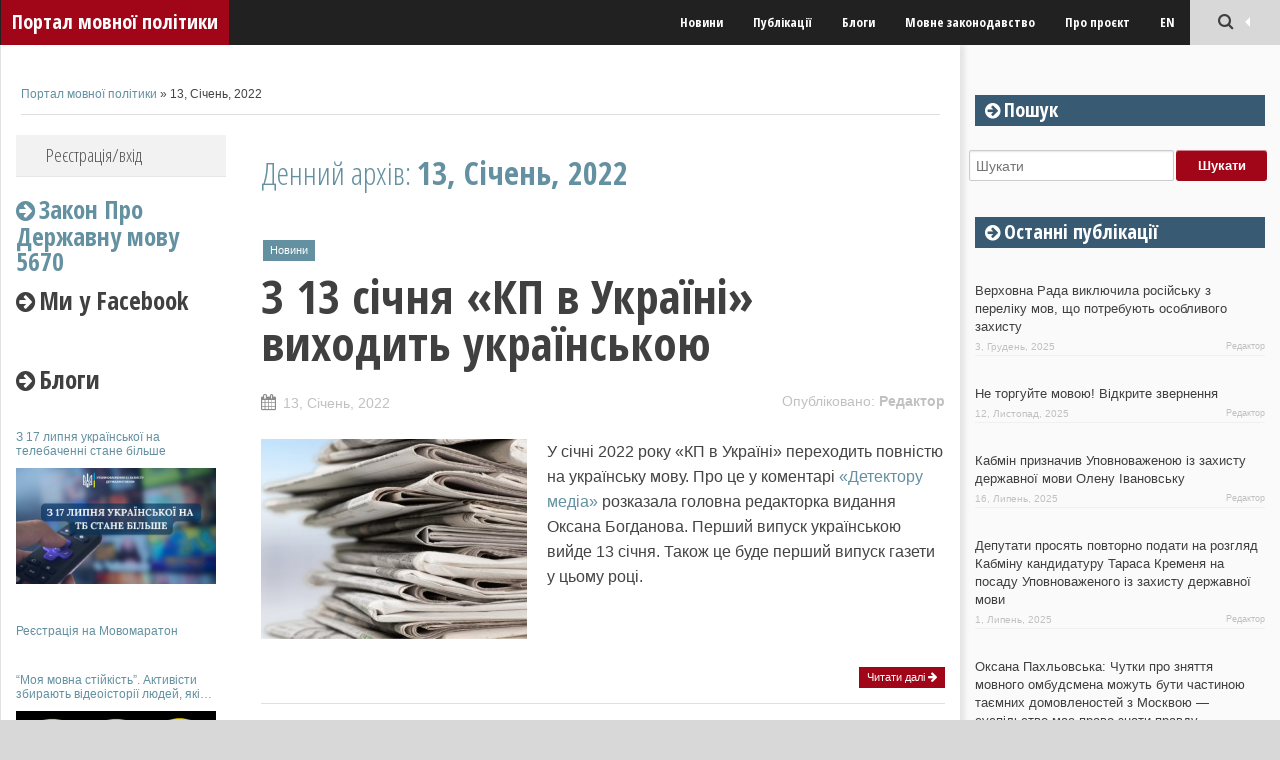

--- FILE ---
content_type: text/html; charset=UTF-8
request_url: https://language-policy.info/2022/01/13/
body_size: 15742
content:
<!DOCTYPE html>
<!--[if lt IE 9]>
<html class="ie lt-ie9" dir="ltr" lang="uk" prefix="og: https://ogp.me/ns#">
<![endif]-->
<!--[if !(IE 7) | !(IE 8)  ]><!-->
<html dir="ltr" lang="uk" prefix="og: https://ogp.me/ns#">
<!--<![endif]-->
<head>
	<meta charset="UTF-8" />
	<meta name="viewport" content="width=device-width" />
	<link rel="profile" href="http://gmpg.org/xfn/11" />
	<link rel="pingback" href="https://language-policy.info/xmlrpc.php" />

	<title>13, Січень, 2022 - Портал мовної політики</title>

		<!-- All in One SEO 4.5.1.1 - aioseo.com -->
		<meta name="robots" content="max-image-preview:large" />
		<link rel="canonical" href="https://language-policy.info/2022/01/13/" />
		<meta name="generator" content="All in One SEO (AIOSEO) 4.5.1.1" />
		<script type="application/ld+json" class="aioseo-schema">
			{"@context":"https:\/\/schema.org","@graph":[{"@type":"BreadcrumbList","@id":"https:\/\/language-policy.info\/2022\/01\/13\/#breadcrumblist","itemListElement":[{"@type":"ListItem","@id":"https:\/\/language-policy.info\/#listItem","position":1,"name":"\u0413\u043e\u043b\u043e\u0432\u043d\u0430","item":"https:\/\/language-policy.info\/","nextItem":"https:\/\/language-policy.info\/2022\/#listItem"},{"@type":"ListItem","@id":"https:\/\/language-policy.info\/2022\/#listItem","position":2,"name":"2022","item":"https:\/\/language-policy.info\/2022\/","nextItem":"https:\/\/language-policy.info\/2022\/01\/#listItem","previousItem":"https:\/\/language-policy.info\/#listItem"},{"@type":"ListItem","@id":"https:\/\/language-policy.info\/2022\/01\/#listItem","position":3,"name":"\u0421\u0456\u0447\u0435\u043d\u044c, 2022","item":"https:\/\/language-policy.info\/2022\/01\/","nextItem":"https:\/\/language-policy.info\/2022\/01\/13\/#listItem","previousItem":"https:\/\/language-policy.info\/2022\/#listItem"},{"@type":"ListItem","@id":"https:\/\/language-policy.info\/2022\/01\/13\/#listItem","position":4,"name":"13, \u0421\u0456\u0447\u0435\u043d\u044c, 2022","previousItem":"https:\/\/language-policy.info\/2022\/01\/#listItem"}]},{"@type":"CollectionPage","@id":"https:\/\/language-policy.info\/2022\/01\/13\/#collectionpage","url":"https:\/\/language-policy.info\/2022\/01\/13\/","name":"13, \u0421\u0456\u0447\u0435\u043d\u044c, 2022 - \u041f\u043e\u0440\u0442\u0430\u043b \u043c\u043e\u0432\u043d\u043e\u0457 \u043f\u043e\u043b\u0456\u0442\u0438\u043a\u0438","inLanguage":"uk","isPartOf":{"@id":"https:\/\/language-policy.info\/#website"},"breadcrumb":{"@id":"https:\/\/language-policy.info\/2022\/01\/13\/#breadcrumblist"}},{"@type":"Organization","@id":"https:\/\/language-policy.info\/#organization","name":"\u041f\u043e\u0440\u0442\u0430\u043b \u043c\u043e\u0432\u043d\u043e\u0457 \u043f\u043e\u043b\u0456\u0442\u0438\u043a\u0438","url":"https:\/\/language-policy.info\/","sameAs":["https:\/\/www.facebook.com\/language.policy"]},{"@type":"WebSite","@id":"https:\/\/language-policy.info\/#website","url":"https:\/\/language-policy.info\/","name":"\u041f\u043e\u0440\u0442\u0430\u043b \u043c\u043e\u0432\u043d\u043e\u0457 \u043f\u043e\u043b\u0456\u0442\u0438\u043a\u0438","description":"\u041c\u043e\u0432\u043d\u0430 \u043f\u043e\u043b\u0456\u0442\u0438\u043a\u0430 \u0432 \u0423\u043a\u0440\u0430\u0457\u043d\u0456 \u0442\u0430 \u0441\u0432\u0456\u0442\u0456","inLanguage":"uk","publisher":{"@id":"https:\/\/language-policy.info\/#organization"}}]}
		</script>
		<!-- All in One SEO -->

<link rel="alternate" type="application/rss+xml" title="Портал мовної політики &raquo; стрічка" href="https://language-policy.info/feed/" />
<link rel="alternate" type="application/rss+xml" title="Портал мовної політики &raquo; Канал коментарів" href="https://language-policy.info/comments/feed/" />
		<!-- This site uses the Google Analytics by ExactMetrics plugin v7.21.0 - Using Analytics tracking - https://www.exactmetrics.com/ -->
							<script src="//www.googletagmanager.com/gtag/js?id=G-3CSB1GY7WE"  data-cfasync="false" data-wpfc-render="false" type="text/javascript" async></script>
			<script data-cfasync="false" data-wpfc-render="false" type="text/javascript">
				var em_version = '7.21.0';
				var em_track_user = true;
				var em_no_track_reason = '';
				
								var disableStrs = [
										'ga-disable-G-3CSB1GY7WE',
									];

				/* Function to detect opted out users */
				function __gtagTrackerIsOptedOut() {
					for (var index = 0; index < disableStrs.length; index++) {
						if (document.cookie.indexOf(disableStrs[index] + '=true') > -1) {
							return true;
						}
					}

					return false;
				}

				/* Disable tracking if the opt-out cookie exists. */
				if (__gtagTrackerIsOptedOut()) {
					for (var index = 0; index < disableStrs.length; index++) {
						window[disableStrs[index]] = true;
					}
				}

				/* Opt-out function */
				function __gtagTrackerOptout() {
					for (var index = 0; index < disableStrs.length; index++) {
						document.cookie = disableStrs[index] + '=true; expires=Thu, 31 Dec 2099 23:59:59 UTC; path=/';
						window[disableStrs[index]] = true;
					}
				}

				if ('undefined' === typeof gaOptout) {
					function gaOptout() {
						__gtagTrackerOptout();
					}
				}
								window.dataLayer = window.dataLayer || [];

				window.ExactMetricsDualTracker = {
					helpers: {},
					trackers: {},
				};
				if (em_track_user) {
					function __gtagDataLayer() {
						dataLayer.push(arguments);
					}

					function __gtagTracker(type, name, parameters) {
						if (!parameters) {
							parameters = {};
						}

						if (parameters.send_to) {
							__gtagDataLayer.apply(null, arguments);
							return;
						}

						if (type === 'event') {
														parameters.send_to = exactmetrics_frontend.v4_id;
							var hookName = name;
							if (typeof parameters['event_category'] !== 'undefined') {
								hookName = parameters['event_category'] + ':' + name;
							}

							if (typeof ExactMetricsDualTracker.trackers[hookName] !== 'undefined') {
								ExactMetricsDualTracker.trackers[hookName](parameters);
							} else {
								__gtagDataLayer('event', name, parameters);
							}
							
						} else {
							__gtagDataLayer.apply(null, arguments);
						}
					}

					__gtagTracker('js', new Date());
					__gtagTracker('set', {
						'developer_id.dNDMyYj': true,
											});
										__gtagTracker('config', 'G-3CSB1GY7WE', {"forceSSL":"true","link_attribution":"true"} );
															window.gtag = __gtagTracker;										(function () {
						/* https://developers.google.com/analytics/devguides/collection/analyticsjs/ */
						/* ga and __gaTracker compatibility shim. */
						var noopfn = function () {
							return null;
						};
						var newtracker = function () {
							return new Tracker();
						};
						var Tracker = function () {
							return null;
						};
						var p = Tracker.prototype;
						p.get = noopfn;
						p.set = noopfn;
						p.send = function () {
							var args = Array.prototype.slice.call(arguments);
							args.unshift('send');
							__gaTracker.apply(null, args);
						};
						var __gaTracker = function () {
							var len = arguments.length;
							if (len === 0) {
								return;
							}
							var f = arguments[len - 1];
							if (typeof f !== 'object' || f === null || typeof f.hitCallback !== 'function') {
								if ('send' === arguments[0]) {
									var hitConverted, hitObject = false, action;
									if ('event' === arguments[1]) {
										if ('undefined' !== typeof arguments[3]) {
											hitObject = {
												'eventAction': arguments[3],
												'eventCategory': arguments[2],
												'eventLabel': arguments[4],
												'value': arguments[5] ? arguments[5] : 1,
											}
										}
									}
									if ('pageview' === arguments[1]) {
										if ('undefined' !== typeof arguments[2]) {
											hitObject = {
												'eventAction': 'page_view',
												'page_path': arguments[2],
											}
										}
									}
									if (typeof arguments[2] === 'object') {
										hitObject = arguments[2];
									}
									if (typeof arguments[5] === 'object') {
										Object.assign(hitObject, arguments[5]);
									}
									if ('undefined' !== typeof arguments[1].hitType) {
										hitObject = arguments[1];
										if ('pageview' === hitObject.hitType) {
											hitObject.eventAction = 'page_view';
										}
									}
									if (hitObject) {
										action = 'timing' === arguments[1].hitType ? 'timing_complete' : hitObject.eventAction;
										hitConverted = mapArgs(hitObject);
										__gtagTracker('event', action, hitConverted);
									}
								}
								return;
							}

							function mapArgs(args) {
								var arg, hit = {};
								var gaMap = {
									'eventCategory': 'event_category',
									'eventAction': 'event_action',
									'eventLabel': 'event_label',
									'eventValue': 'event_value',
									'nonInteraction': 'non_interaction',
									'timingCategory': 'event_category',
									'timingVar': 'name',
									'timingValue': 'value',
									'timingLabel': 'event_label',
									'page': 'page_path',
									'location': 'page_location',
									'title': 'page_title',
									'referrer' : 'page_referrer',
								};
								for (arg in args) {
																		if (!(!args.hasOwnProperty(arg) || !gaMap.hasOwnProperty(arg))) {
										hit[gaMap[arg]] = args[arg];
									} else {
										hit[arg] = args[arg];
									}
								}
								return hit;
							}

							try {
								f.hitCallback();
							} catch (ex) {
							}
						};
						__gaTracker.create = newtracker;
						__gaTracker.getByName = newtracker;
						__gaTracker.getAll = function () {
							return [];
						};
						__gaTracker.remove = noopfn;
						__gaTracker.loaded = true;
						window['__gaTracker'] = __gaTracker;
					})();
									} else {
										console.log("");
					(function () {
						function __gtagTracker() {
							return null;
						}

						window['__gtagTracker'] = __gtagTracker;
						window['gtag'] = __gtagTracker;
					})();
									}
			</script>
				<!-- / Google Analytics by ExactMetrics -->
		<script type="text/javascript">
/* <![CDATA[ */
window._wpemojiSettings = {"baseUrl":"https:\/\/s.w.org\/images\/core\/emoji\/14.0.0\/72x72\/","ext":".png","svgUrl":"https:\/\/s.w.org\/images\/core\/emoji\/14.0.0\/svg\/","svgExt":".svg","source":{"concatemoji":"https:\/\/language-policy.info\/wp-includes\/js\/wp-emoji-release.min.js?ver=6.4.7"}};
/*! This file is auto-generated */
!function(i,n){var o,s,e;function c(e){try{var t={supportTests:e,timestamp:(new Date).valueOf()};sessionStorage.setItem(o,JSON.stringify(t))}catch(e){}}function p(e,t,n){e.clearRect(0,0,e.canvas.width,e.canvas.height),e.fillText(t,0,0);var t=new Uint32Array(e.getImageData(0,0,e.canvas.width,e.canvas.height).data),r=(e.clearRect(0,0,e.canvas.width,e.canvas.height),e.fillText(n,0,0),new Uint32Array(e.getImageData(0,0,e.canvas.width,e.canvas.height).data));return t.every(function(e,t){return e===r[t]})}function u(e,t,n){switch(t){case"flag":return n(e,"\ud83c\udff3\ufe0f\u200d\u26a7\ufe0f","\ud83c\udff3\ufe0f\u200b\u26a7\ufe0f")?!1:!n(e,"\ud83c\uddfa\ud83c\uddf3","\ud83c\uddfa\u200b\ud83c\uddf3")&&!n(e,"\ud83c\udff4\udb40\udc67\udb40\udc62\udb40\udc65\udb40\udc6e\udb40\udc67\udb40\udc7f","\ud83c\udff4\u200b\udb40\udc67\u200b\udb40\udc62\u200b\udb40\udc65\u200b\udb40\udc6e\u200b\udb40\udc67\u200b\udb40\udc7f");case"emoji":return!n(e,"\ud83e\udef1\ud83c\udffb\u200d\ud83e\udef2\ud83c\udfff","\ud83e\udef1\ud83c\udffb\u200b\ud83e\udef2\ud83c\udfff")}return!1}function f(e,t,n){var r="undefined"!=typeof WorkerGlobalScope&&self instanceof WorkerGlobalScope?new OffscreenCanvas(300,150):i.createElement("canvas"),a=r.getContext("2d",{willReadFrequently:!0}),o=(a.textBaseline="top",a.font="600 32px Arial",{});return e.forEach(function(e){o[e]=t(a,e,n)}),o}function t(e){var t=i.createElement("script");t.src=e,t.defer=!0,i.head.appendChild(t)}"undefined"!=typeof Promise&&(o="wpEmojiSettingsSupports",s=["flag","emoji"],n.supports={everything:!0,everythingExceptFlag:!0},e=new Promise(function(e){i.addEventListener("DOMContentLoaded",e,{once:!0})}),new Promise(function(t){var n=function(){try{var e=JSON.parse(sessionStorage.getItem(o));if("object"==typeof e&&"number"==typeof e.timestamp&&(new Date).valueOf()<e.timestamp+604800&&"object"==typeof e.supportTests)return e.supportTests}catch(e){}return null}();if(!n){if("undefined"!=typeof Worker&&"undefined"!=typeof OffscreenCanvas&&"undefined"!=typeof URL&&URL.createObjectURL&&"undefined"!=typeof Blob)try{var e="postMessage("+f.toString()+"("+[JSON.stringify(s),u.toString(),p.toString()].join(",")+"));",r=new Blob([e],{type:"text/javascript"}),a=new Worker(URL.createObjectURL(r),{name:"wpTestEmojiSupports"});return void(a.onmessage=function(e){c(n=e.data),a.terminate(),t(n)})}catch(e){}c(n=f(s,u,p))}t(n)}).then(function(e){for(var t in e)n.supports[t]=e[t],n.supports.everything=n.supports.everything&&n.supports[t],"flag"!==t&&(n.supports.everythingExceptFlag=n.supports.everythingExceptFlag&&n.supports[t]);n.supports.everythingExceptFlag=n.supports.everythingExceptFlag&&!n.supports.flag,n.DOMReady=!1,n.readyCallback=function(){n.DOMReady=!0}}).then(function(){return e}).then(function(){var e;n.supports.everything||(n.readyCallback(),(e=n.source||{}).concatemoji?t(e.concatemoji):e.wpemoji&&e.twemoji&&(t(e.twemoji),t(e.wpemoji)))}))}((window,document),window._wpemojiSettings);
/* ]]> */
</script>
<style id='wp-emoji-styles-inline-css' type='text/css'>

	img.wp-smiley, img.emoji {
		display: inline !important;
		border: none !important;
		box-shadow: none !important;
		height: 1em !important;
		width: 1em !important;
		margin: 0 0.07em !important;
		vertical-align: -0.1em !important;
		background: none !important;
		padding: 0 !important;
	}
</style>
<link rel='stylesheet' id='wp-block-library-css' href='https://language-policy.info/wp-includes/css/dist/block-library/style.min.css?ver=6.4.7' type='text/css' media='all' />
<style id='classic-theme-styles-inline-css' type='text/css'>
/*! This file is auto-generated */
.wp-block-button__link{color:#fff;background-color:#32373c;border-radius:9999px;box-shadow:none;text-decoration:none;padding:calc(.667em + 2px) calc(1.333em + 2px);font-size:1.125em}.wp-block-file__button{background:#32373c;color:#fff;text-decoration:none}
</style>
<style id='global-styles-inline-css' type='text/css'>
body{--wp--preset--color--black: #000000;--wp--preset--color--cyan-bluish-gray: #abb8c3;--wp--preset--color--white: #ffffff;--wp--preset--color--pale-pink: #f78da7;--wp--preset--color--vivid-red: #cf2e2e;--wp--preset--color--luminous-vivid-orange: #ff6900;--wp--preset--color--luminous-vivid-amber: #fcb900;--wp--preset--color--light-green-cyan: #7bdcb5;--wp--preset--color--vivid-green-cyan: #00d084;--wp--preset--color--pale-cyan-blue: #8ed1fc;--wp--preset--color--vivid-cyan-blue: #0693e3;--wp--preset--color--vivid-purple: #9b51e0;--wp--preset--gradient--vivid-cyan-blue-to-vivid-purple: linear-gradient(135deg,rgba(6,147,227,1) 0%,rgb(155,81,224) 100%);--wp--preset--gradient--light-green-cyan-to-vivid-green-cyan: linear-gradient(135deg,rgb(122,220,180) 0%,rgb(0,208,130) 100%);--wp--preset--gradient--luminous-vivid-amber-to-luminous-vivid-orange: linear-gradient(135deg,rgba(252,185,0,1) 0%,rgba(255,105,0,1) 100%);--wp--preset--gradient--luminous-vivid-orange-to-vivid-red: linear-gradient(135deg,rgba(255,105,0,1) 0%,rgb(207,46,46) 100%);--wp--preset--gradient--very-light-gray-to-cyan-bluish-gray: linear-gradient(135deg,rgb(238,238,238) 0%,rgb(169,184,195) 100%);--wp--preset--gradient--cool-to-warm-spectrum: linear-gradient(135deg,rgb(74,234,220) 0%,rgb(151,120,209) 20%,rgb(207,42,186) 40%,rgb(238,44,130) 60%,rgb(251,105,98) 80%,rgb(254,248,76) 100%);--wp--preset--gradient--blush-light-purple: linear-gradient(135deg,rgb(255,206,236) 0%,rgb(152,150,240) 100%);--wp--preset--gradient--blush-bordeaux: linear-gradient(135deg,rgb(254,205,165) 0%,rgb(254,45,45) 50%,rgb(107,0,62) 100%);--wp--preset--gradient--luminous-dusk: linear-gradient(135deg,rgb(255,203,112) 0%,rgb(199,81,192) 50%,rgb(65,88,208) 100%);--wp--preset--gradient--pale-ocean: linear-gradient(135deg,rgb(255,245,203) 0%,rgb(182,227,212) 50%,rgb(51,167,181) 100%);--wp--preset--gradient--electric-grass: linear-gradient(135deg,rgb(202,248,128) 0%,rgb(113,206,126) 100%);--wp--preset--gradient--midnight: linear-gradient(135deg,rgb(2,3,129) 0%,rgb(40,116,252) 100%);--wp--preset--font-size--small: 13px;--wp--preset--font-size--medium: 20px;--wp--preset--font-size--large: 36px;--wp--preset--font-size--x-large: 42px;--wp--preset--spacing--20: 0.44rem;--wp--preset--spacing--30: 0.67rem;--wp--preset--spacing--40: 1rem;--wp--preset--spacing--50: 1.5rem;--wp--preset--spacing--60: 2.25rem;--wp--preset--spacing--70: 3.38rem;--wp--preset--spacing--80: 5.06rem;--wp--preset--shadow--natural: 6px 6px 9px rgba(0, 0, 0, 0.2);--wp--preset--shadow--deep: 12px 12px 50px rgba(0, 0, 0, 0.4);--wp--preset--shadow--sharp: 6px 6px 0px rgba(0, 0, 0, 0.2);--wp--preset--shadow--outlined: 6px 6px 0px -3px rgba(255, 255, 255, 1), 6px 6px rgba(0, 0, 0, 1);--wp--preset--shadow--crisp: 6px 6px 0px rgba(0, 0, 0, 1);}:where(.is-layout-flex){gap: 0.5em;}:where(.is-layout-grid){gap: 0.5em;}body .is-layout-flow > .alignleft{float: left;margin-inline-start: 0;margin-inline-end: 2em;}body .is-layout-flow > .alignright{float: right;margin-inline-start: 2em;margin-inline-end: 0;}body .is-layout-flow > .aligncenter{margin-left: auto !important;margin-right: auto !important;}body .is-layout-constrained > .alignleft{float: left;margin-inline-start: 0;margin-inline-end: 2em;}body .is-layout-constrained > .alignright{float: right;margin-inline-start: 2em;margin-inline-end: 0;}body .is-layout-constrained > .aligncenter{margin-left: auto !important;margin-right: auto !important;}body .is-layout-constrained > :where(:not(.alignleft):not(.alignright):not(.alignfull)){max-width: var(--wp--style--global--content-size);margin-left: auto !important;margin-right: auto !important;}body .is-layout-constrained > .alignwide{max-width: var(--wp--style--global--wide-size);}body .is-layout-flex{display: flex;}body .is-layout-flex{flex-wrap: wrap;align-items: center;}body .is-layout-flex > *{margin: 0;}body .is-layout-grid{display: grid;}body .is-layout-grid > *{margin: 0;}:where(.wp-block-columns.is-layout-flex){gap: 2em;}:where(.wp-block-columns.is-layout-grid){gap: 2em;}:where(.wp-block-post-template.is-layout-flex){gap: 1.25em;}:where(.wp-block-post-template.is-layout-grid){gap: 1.25em;}.has-black-color{color: var(--wp--preset--color--black) !important;}.has-cyan-bluish-gray-color{color: var(--wp--preset--color--cyan-bluish-gray) !important;}.has-white-color{color: var(--wp--preset--color--white) !important;}.has-pale-pink-color{color: var(--wp--preset--color--pale-pink) !important;}.has-vivid-red-color{color: var(--wp--preset--color--vivid-red) !important;}.has-luminous-vivid-orange-color{color: var(--wp--preset--color--luminous-vivid-orange) !important;}.has-luminous-vivid-amber-color{color: var(--wp--preset--color--luminous-vivid-amber) !important;}.has-light-green-cyan-color{color: var(--wp--preset--color--light-green-cyan) !important;}.has-vivid-green-cyan-color{color: var(--wp--preset--color--vivid-green-cyan) !important;}.has-pale-cyan-blue-color{color: var(--wp--preset--color--pale-cyan-blue) !important;}.has-vivid-cyan-blue-color{color: var(--wp--preset--color--vivid-cyan-blue) !important;}.has-vivid-purple-color{color: var(--wp--preset--color--vivid-purple) !important;}.has-black-background-color{background-color: var(--wp--preset--color--black) !important;}.has-cyan-bluish-gray-background-color{background-color: var(--wp--preset--color--cyan-bluish-gray) !important;}.has-white-background-color{background-color: var(--wp--preset--color--white) !important;}.has-pale-pink-background-color{background-color: var(--wp--preset--color--pale-pink) !important;}.has-vivid-red-background-color{background-color: var(--wp--preset--color--vivid-red) !important;}.has-luminous-vivid-orange-background-color{background-color: var(--wp--preset--color--luminous-vivid-orange) !important;}.has-luminous-vivid-amber-background-color{background-color: var(--wp--preset--color--luminous-vivid-amber) !important;}.has-light-green-cyan-background-color{background-color: var(--wp--preset--color--light-green-cyan) !important;}.has-vivid-green-cyan-background-color{background-color: var(--wp--preset--color--vivid-green-cyan) !important;}.has-pale-cyan-blue-background-color{background-color: var(--wp--preset--color--pale-cyan-blue) !important;}.has-vivid-cyan-blue-background-color{background-color: var(--wp--preset--color--vivid-cyan-blue) !important;}.has-vivid-purple-background-color{background-color: var(--wp--preset--color--vivid-purple) !important;}.has-black-border-color{border-color: var(--wp--preset--color--black) !important;}.has-cyan-bluish-gray-border-color{border-color: var(--wp--preset--color--cyan-bluish-gray) !important;}.has-white-border-color{border-color: var(--wp--preset--color--white) !important;}.has-pale-pink-border-color{border-color: var(--wp--preset--color--pale-pink) !important;}.has-vivid-red-border-color{border-color: var(--wp--preset--color--vivid-red) !important;}.has-luminous-vivid-orange-border-color{border-color: var(--wp--preset--color--luminous-vivid-orange) !important;}.has-luminous-vivid-amber-border-color{border-color: var(--wp--preset--color--luminous-vivid-amber) !important;}.has-light-green-cyan-border-color{border-color: var(--wp--preset--color--light-green-cyan) !important;}.has-vivid-green-cyan-border-color{border-color: var(--wp--preset--color--vivid-green-cyan) !important;}.has-pale-cyan-blue-border-color{border-color: var(--wp--preset--color--pale-cyan-blue) !important;}.has-vivid-cyan-blue-border-color{border-color: var(--wp--preset--color--vivid-cyan-blue) !important;}.has-vivid-purple-border-color{border-color: var(--wp--preset--color--vivid-purple) !important;}.has-vivid-cyan-blue-to-vivid-purple-gradient-background{background: var(--wp--preset--gradient--vivid-cyan-blue-to-vivid-purple) !important;}.has-light-green-cyan-to-vivid-green-cyan-gradient-background{background: var(--wp--preset--gradient--light-green-cyan-to-vivid-green-cyan) !important;}.has-luminous-vivid-amber-to-luminous-vivid-orange-gradient-background{background: var(--wp--preset--gradient--luminous-vivid-amber-to-luminous-vivid-orange) !important;}.has-luminous-vivid-orange-to-vivid-red-gradient-background{background: var(--wp--preset--gradient--luminous-vivid-orange-to-vivid-red) !important;}.has-very-light-gray-to-cyan-bluish-gray-gradient-background{background: var(--wp--preset--gradient--very-light-gray-to-cyan-bluish-gray) !important;}.has-cool-to-warm-spectrum-gradient-background{background: var(--wp--preset--gradient--cool-to-warm-spectrum) !important;}.has-blush-light-purple-gradient-background{background: var(--wp--preset--gradient--blush-light-purple) !important;}.has-blush-bordeaux-gradient-background{background: var(--wp--preset--gradient--blush-bordeaux) !important;}.has-luminous-dusk-gradient-background{background: var(--wp--preset--gradient--luminous-dusk) !important;}.has-pale-ocean-gradient-background{background: var(--wp--preset--gradient--pale-ocean) !important;}.has-electric-grass-gradient-background{background: var(--wp--preset--gradient--electric-grass) !important;}.has-midnight-gradient-background{background: var(--wp--preset--gradient--midnight) !important;}.has-small-font-size{font-size: var(--wp--preset--font-size--small) !important;}.has-medium-font-size{font-size: var(--wp--preset--font-size--medium) !important;}.has-large-font-size{font-size: var(--wp--preset--font-size--large) !important;}.has-x-large-font-size{font-size: var(--wp--preset--font-size--x-large) !important;}
.wp-block-navigation a:where(:not(.wp-element-button)){color: inherit;}
:where(.wp-block-post-template.is-layout-flex){gap: 1.25em;}:where(.wp-block-post-template.is-layout-grid){gap: 1.25em;}
:where(.wp-block-columns.is-layout-flex){gap: 2em;}:where(.wp-block-columns.is-layout-grid){gap: 2em;}
.wp-block-pullquote{font-size: 1.5em;line-height: 1.6;}
</style>
<link rel='stylesheet' id='smartadapt-foundation-css' href='https://language-policy.info/wp-content/themes/smartadapt/css/foundation.min.css?ver=6.4.7' type='text/css' media='all' />
<link rel='stylesheet' id='smartadapt-font-icon-css' href='https://language-policy.info/wp-content/themes/smartadapt/font/css/font-awesome.min.css?ver=6.4.7' type='text/css' media='all' />
<link rel='stylesheet' id='smartadapt-photoswipe-css-css' href='https://language-policy.info/wp-content/themes/smartadapt/css/photoswipe/photoswipe.css?ver=6.4.7' type='text/css' media='all' />
<link rel='stylesheet' id='smartadapt-flexslider-css' href='https://language-policy.info/wp-content/themes/smartadapt/css/flexslider/flexslider.css?ver=6.4.7' type='text/css' media='all' />
<link rel='stylesheet' id='smartadapt-responsive-tables-css' href='https://language-policy.info/wp-content/themes/smartadapt/css/responsive-tables.css?ver=6.4.7' type='text/css' media='all' />
<link rel='stylesheet' id='smartadapt-structure-css' href='https://language-policy.info/wp-content/themes/smartadapt/style.css?ver=6.4.7' type='text/css' media='all' />
<script type="text/javascript" src="https://language-policy.info/wp-content/plugins/google-analytics-dashboard-for-wp/assets/js/frontend-gtag.js?ver=7.21.0" id="exactmetrics-frontend-script-js"></script>
<script data-cfasync="false" data-wpfc-render="false" type="text/javascript" id='exactmetrics-frontend-script-js-extra'>/* <![CDATA[ */
var exactmetrics_frontend = {"js_events_tracking":"true","download_extensions":"doc,pdf,ppt,zip,xls,docx,pptx,xlsx","inbound_paths":"[]","home_url":"https:\/\/language-policy.info","hash_tracking":"false","v4_id":"G-3CSB1GY7WE"};/* ]]> */
</script>
<script type="text/javascript" src="https://language-policy.info/wp-includes/js/jquery/jquery.min.js?ver=3.7.1" id="jquery-core-js"></script>
<script type="text/javascript" src="https://language-policy.info/wp-includes/js/jquery/jquery-migrate.min.js?ver=3.4.1" id="jquery-migrate-js"></script>
<script type="text/javascript" src="https://language-policy.info/wp-content/themes/smartadapt/js/foundation/modernizr.foundation.js?ver=1.0" id="modernizr-foundation-js"></script>
<script type="text/javascript" src="https://language-policy.info/wp-content/themes/smartadapt/js/flexslider/jquery.flexslider-min.js?ver=1.0" id="smartadapt-flexslider-js"></script>
<script type="text/javascript" src="https://language-policy.info/wp-content/themes/smartadapt/js/main.js?ver=1.0" id="smartadapt-main-js"></script>
<link rel="https://api.w.org/" href="https://language-policy.info/wp-json/" /><link rel="EditURI" type="application/rsd+xml" title="RSD" href="https://language-policy.info/xmlrpc.php?rsd" />
<meta name="generator" content="WordPress 6.4.7" />
<style>
		#category-posts-2-internal ul {padding: 0;}
#category-posts-2-internal .cat-post-item img {max-width: initial; max-height: initial; margin: initial;}
#category-posts-2-internal .cat-post-author {margin-bottom: 0;}
#category-posts-2-internal .cat-post-thumbnail {margin: 5px 10px 5px 0;}
#category-posts-2-internal .cat-post-item:before {content: ""; clear: both;}
#category-posts-2-internal .cat-post-excerpt-more {display: inline-block;}
#category-posts-2-internal .cat-post-item {list-style: none; margin: 3px 0 10px; padding: 3px 0;}
#category-posts-2-internal .cat-post-current .cat-post-title {font-weight: bold; text-transform: uppercase;}
#category-posts-2-internal [class*=cat-post-tax] {font-size: 0.85em;}
#category-posts-2-internal [class*=cat-post-tax] * {display:inline-block;}
#category-posts-2-internal .cat-post-item:after {content: ""; display: table;	clear: both;}
#category-posts-2-internal .cat-post-item .cat-post-title {overflow: hidden;text-overflow: ellipsis;white-space: initial;display: -webkit-box;-webkit-line-clamp: 2;-webkit-box-orient: vertical;padding-bottom: 0 !important;}
#category-posts-2-internal .cat-post-item:after {content: ""; display: table;	clear: both;}
#category-posts-2-internal .cat-post-thumbnail {display:block; float:left; margin:5px 10px 5px 0;}
#category-posts-2-internal .cat-post-crop {overflow:hidden;display:block;}
#category-posts-2-internal p {margin:5px 0 0 0}
#category-posts-2-internal li > div {margin:5px 0 0 0; clear:both;}
#category-posts-2-internal .dashicons {vertical-align:middle;}
#category-posts-2-internal .cat-post-thumbnail .cat-post-crop img {object-fit: cover; max-width: 100%; display: block;}
#category-posts-2-internal .cat-post-thumbnail .cat-post-crop-not-supported img {width: 100%;}
#category-posts-2-internal .cat-post-thumbnail {max-width:100%;}
#category-posts-2-internal .cat-post-item img {margin: initial;}
</style>
		    <!--Customizer CSS-->
    <style type="text/css">
        body {
            background-color: #D8D8D8;
        }
            body, body p { color:#444; }
            a { color:#6491A1; }
            a:hover, a:focus { color:#6491A0; }
            #sidebar .widget-title { background-color:#385A72; }
                                                            h1, h2 a, h2, h3, h4, h5, h6 { color:#404040; }
            @media only screen and (min-width: 1305px){
body{min-width:1280px}
.row, #wrapper{ width:1280px }
#sidebar{ width:320px }
#page { width:960px }
}
    </style>
    
<style>

/*CUSTOM FONTS*/


@import url(https://fonts.googleapis.com/css?family=Open+Sans+Condensed:300,700&subset=cyrillic-ext);

body{ font-family: Arial, sans-serif; } 
</style>
    <!--[if IE 7]>
<link rel="stylesheet" href="https://language-policy.info/wp-content/themes/smartadapt/font/css/font-awesome-ie7.min.css">
<![endif]-->
<!--[if IE 7]>
<style>
	* {
	* behavior : url (https://language-policy.info/wp-content/themes/smartadapt/js/boxsize-fix.htc );
	}
</style>
<![endif]-->
<!--[if lt IE 9]>
<script src="https://language-policy.info/wp-content/themes/smartadapt/js/html5.js" type="text/javascript"></script>
<![endif]-->
</head>

<body class="archive date">
<!--[if lt IE 7]>
<p class=chromeframe>Your browser is <em>ancient!</em></p>
<![endif]-->
<div class="top-bar-outer">
	
<div id="top-bar" class="top-bar home-border fixed-top-bar">

	<div class="row">
		<div class="columns four mobile-one">
			<a href="https://language-policy.info/"
				 title="Портал мовної політики"
				 rel="home"
				 class="site-logo ">
				Портал мовної політики</a></div>


		<div class="columns twelve mobile-three">
			<!--falayout search menu-->
			<ul id="top-switches" class="no-bullet right">
	<li>
		<a href="#toggle-search" class="toggle-topbar toggle-button button">
			<span class="icon-search"></span>
		</a>
	</li>
	<li class="show-for-small">
		<a href="#top-navigation" class="toggle-topbar toggle-button button">
			<span class="icon-reorder"></span>
		</a>
	</li>
</ul>

			<nav id="top-navigation" class="right hide-for-small">
				<div class="menu-novyny-container"><ul id="menu-novyny" class="top-menu"><li id="menu-item-16" class="menu-item menu-item-type-taxonomy menu-item-object-category menu-item-16"><a href="https://language-policy.info/category/novyny/">Новини</a></li>
<li id="menu-item-75" class="menu-item menu-item-type-taxonomy menu-item-object-category menu-item-75"><a href="https://language-policy.info/category/publikatsiyi/">Публікації</a></li>
<li id="menu-item-204" class="menu-item menu-item-type-taxonomy menu-item-object-category menu-item-204"><a href="https://language-policy.info/category/blogs/">Блоги</a></li>
<li id="menu-item-39" class="menu-item menu-item-type-post_type menu-item-object-page menu-item-has-children menu-item-39"><a href="https://language-policy.info/movne-zakonodavstvo/">Мовне законодавство</a>
<ul class="sub-menu">
	<li id="menu-item-42" class="menu-item menu-item-type-post_type menu-item-object-page menu-item-42"><a href="https://language-policy.info/movne-zakonodavstvo/zakonodavstvo-pro-movy-ukrajiny/">Україна</a></li>
	<li id="menu-item-40" class="menu-item menu-item-type-post_type menu-item-object-page menu-item-40"><a href="https://language-policy.info/movne-zakonodavstvo/zakonodavstvo-pro-movy-lytovskoji-respubliky/">Литовська Республіка</a></li>
	<li id="menu-item-436" class="menu-item menu-item-type-post_type menu-item-object-page menu-item-436"><a href="https://language-policy.info/movne-zakonodavstvo/zakonodavstvo-pro-movy-latvijskoji-respubliky/">Латвійська Республіка</a></li>
	<li id="menu-item-1995" class="menu-item menu-item-type-post_type menu-item-object-page menu-item-1995"><a href="https://language-policy.info/movne-zakonodavstvo/polska-respublika/">Польська Республіка</a></li>
	<li id="menu-item-2552" class="menu-item menu-item-type-post_type menu-item-object-page menu-item-2552"><a href="https://language-policy.info/movne-zakonodavstvo/zakonodavstvo-pro-movy-rosijskoji-federatsiji/">Російська Федерація</a></li>
	<li id="menu-item-2282" class="menu-item menu-item-type-post_type menu-item-object-page menu-item-2282"><a href="https://language-policy.info/movne-zakonodavstvo/zakonodavstvo-pro-movy-frantsuzkoji-respubliky/">Французька Республіка</a></li>
	<li id="menu-item-5527" class="menu-item menu-item-type-post_type menu-item-object-page menu-item-5527"><a href="https://language-policy.info/movne-zakonodavstvo/zakonodavstvo-pro-movy-slovatskoji-respubliky/">Словацька Республіка</a></li>
</ul>
</li>
<li id="menu-item-78" class="menu-item menu-item-type-post_type menu-item-object-page menu-item-78"><a href="https://language-policy.info/pro-proekt/">Про проєкт</a></li>
<li id="menu-item-1595" class="menu-item menu-item-type-taxonomy menu-item-object-category menu-item-1595"><a href="https://language-policy.info/category/statti-inshymy-movamy/">EN</a></li>
</ul></div>			</nav>

		</div>
	</div>
	<div class="row">
		<div class="columns sixteen toggle-area" id="toggle-search">
			<form action="https://language-policy.info/" method="get" role="search">
	<div class="row">
		<div class="columns sixteen mobile-four">
			<input id="search-input" type="text" name="s"
						 placeholder="Шукати ..." value="">
			<input class="button" id="top-searchsubmit" type="submit"
						 value="Шукати">
		</div>
	</div>

</form>
		</div>

	</div>
</div>
</div>
<div id="wrapper" class="row">

		<div id="page" role="main" class="twelve columns">
			<header class="row" id="breadcrumb">
				<a href="https://language-policy.info">Портал мовної політики</a> » 13, Січень, 2022	</header>
			<div id="main" class="row">
			<nav id="mobile-navigation" class="columns sixteen show-for-small" role="navigation">
					<select id="menu-categories" class="mobile-menu">
		<option value="">- Select -</option>
							<option value="http://language-policy.info/wp-admin/">Реєстрація/вхід</option>
						</select>
	
			</nav>
<div class="four columns">
<nav id="site-navigation" class="main-navigation hide-for-small" role="navigation">

<a class="assistive-text" href="#content"
		title="Skip to content">Skip to content</a>
	<div class="nav-menu tabs vertical">
	<ul id="menu-live" class="menu"><li id="menu-item-269" class="menu-item menu-item-type-custom menu-item-object-custom menu-item-269"><a href="http://language-policy.info/wp-admin/">Реєстрація/вхід</a></li>
</ul></div>
</nav>

    	<div id="additional-sidebar" class="additional-sidebar widget-area hide-for-small" role="complementary">
		<aside id="text-8" class="widget widget_text">			<div class="textwidget"><h3 class="widget-title"><a class="title-button" href="http://language-policy.info/tag/zakon-pro-derzhavnu-movu-5670/"><span>Закон Про Державну мову 5670</span></a></h3></div>
		</aside><aside id="text-2" class="widget widget_text"><h3 class="widget-title"><span>Ми у Facebook</span></h3>			<div class="textwidget"><div class="fb-page" data-href="https://www.facebook.com/language.policy" data-small-header="true" data-adapt-container-width="true" data-hide-cover="true" data-show-facepile="true" data-show-posts="false"><div class="fb-xfbml-parse-ignore"><blockquote cite="https://www.facebook.com/language.policy"><a href="https://www.facebook.com/language.policy">Портал мовної політики</a></blockquote></div></div></div>
		</aside><aside id="category-posts-2" class="widget cat-post-widget"><h3 class="widget-title"><span>Блоги</span></h3><ul id="category-posts-2-internal" class="category-posts-internal">
<li class='cat-post-item'><div><a class="cat-post-title" href="https://language-policy.info/2024/07/z-17-lypnia-ukrainskoi-na-tb-stane-bilshe/" rel="bookmark">З 17 липня української на телебаченні стане більше</a></div><div><a class="cat-post-thumbnail cat-post-none" href="https://language-policy.info/2024/07/z-17-lypnia-ukrainskoi-na-tb-stane-bilshe/" title="З 17 липня української на телебаченні стане більше"><span class="cat-post-crop cat-post-format cat-post-format-standard"><img width="1024" height="1024" src="https://language-policy.info/wp-content/uploads/2024/07/666fe7dbb1b05643758137.png" class="attachment- size- wp-post-image" alt="" data-cat-posts-width="" data-cat-posts-height="" decoding="async" fetchpriority="high" srcset="https://language-policy.info/wp-content/uploads/2024/07/666fe7dbb1b05643758137.png 1200w, https://language-policy.info/wp-content/uploads/2024/07/666fe7dbb1b05643758137-300x175.png 300w, https://language-policy.info/wp-content/uploads/2024/07/666fe7dbb1b05643758137-1024x597.png 1024w, https://language-policy.info/wp-content/uploads/2024/07/666fe7dbb1b05643758137-768x448.png 768w, https://language-policy.info/wp-content/uploads/2024/07/666fe7dbb1b05643758137-624x364.png 624w" sizes="(max-width: 1024px) 100vw, 1024px" /></span></a></div></li><li class='cat-post-item'><div><a class="cat-post-title" href="https://language-policy.info/2021/08/rejestratsiya-na-movomaraton/" rel="bookmark">Реєстрація на Мовомаратон</a></div></li><li class='cat-post-item'><div><a class="cat-post-title" href="https://language-policy.info/2020/07/moya-movna-stijkist-aktyvisty-zbyrayut-videoistoriji-lyudej-yaki-perejshly-na-ukrajinsku/" rel="bookmark">&#8220;Моя мовна стійкість&#8221;. Активісти збирають відеоісторії людей, які перейшли на українську</a></div><div><a class="cat-post-thumbnail cat-post-none" href="https://language-policy.info/2020/07/moya-movna-stijkist-aktyvisty-zbyrayut-videoistoriji-lyudej-yaki-perejshly-na-ukrajinsku/" title="&#8220;Моя мовна стійкість&#8221;. Активісти збирають відеоісторії людей, які перейшли на українську"><span class="cat-post-crop cat-post-format cat-post-format-standard"><img width="1024" height="1024" src="https://language-policy.info/wp-content/uploads/2020/07/103420424_1665843326896473_5994089385771439003_n.png" class="attachment- size- wp-post-image" alt="" data-cat-posts-width="" data-cat-posts-height="" decoding="async" srcset="https://language-policy.info/wp-content/uploads/2020/07/103420424_1665843326896473_5994089385771439003_n.png 1080w, https://language-policy.info/wp-content/uploads/2020/07/103420424_1665843326896473_5994089385771439003_n-150x150.png 150w, https://language-policy.info/wp-content/uploads/2020/07/103420424_1665843326896473_5994089385771439003_n-300x300.png 300w, https://language-policy.info/wp-content/uploads/2020/07/103420424_1665843326896473_5994089385771439003_n-1024x1024.png 1024w, https://language-policy.info/wp-content/uploads/2020/07/103420424_1665843326896473_5994089385771439003_n-624x623.png 624w, https://language-policy.info/wp-content/uploads/2020/07/103420424_1665843326896473_5994089385771439003_n-90x90.png 90w, https://language-policy.info/wp-content/uploads/2020/07/103420424_1665843326896473_5994089385771439003_n-130x130.png 130w, https://language-policy.info/wp-content/uploads/2020/07/103420424_1665843326896473_5994089385771439003_n-800x800.png 800w, https://language-policy.info/wp-content/uploads/2020/07/103420424_1665843326896473_5994089385771439003_n-600x600.png 600w" sizes="(max-width: 1024px) 100vw, 1024px" /></span></a></div></li><li class='cat-post-item'><div><a class="cat-post-title" href="https://language-policy.info/2020/07/chastka-tvoriv-kanonu-svitovoji-literatury-yaka-dostupna-ukrajinskoyu/" rel="bookmark">Частка творів канону світової літератури яка доступна українською</a></div></li><li class='cat-post-item'><div><a class="cat-post-title" href="https://language-policy.info/2020/02/zvynuvachennya-ministerky-osvity-i-nauky-v-ukrajinofobiji-nisenitnytsya-zayava/" rel="bookmark">Звинувачення міністерки освіти і науки в українофобії &#8211; нісенітниця (заява)</a></div><div><a class="cat-post-thumbnail cat-post-none" href="https://language-policy.info/2020/02/zvynuvachennya-ministerky-osvity-i-nauky-v-ukrajinofobiji-nisenitnytsya-zayava/" title="Звинувачення міністерки освіти і науки в українофобії &#8211; нісенітниця (заява)"><span class="cat-post-crop cat-post-format cat-post-format-standard"><img width="1024" height="1024" src="https://language-policy.info/wp-content/uploads/2020/02/95c333f-novosad-mon-17-624x416.jpg" class="attachment- size- wp-post-image" alt="" data-cat-posts-width="" data-cat-posts-height="" decoding="async" srcset="https://language-policy.info/wp-content/uploads/2020/02/95c333f-novosad-mon-17-624x416.jpg 624w, https://language-policy.info/wp-content/uploads/2020/02/95c333f-novosad-mon-17-624x416-300x200.jpg 300w, https://language-policy.info/wp-content/uploads/2020/02/95c333f-novosad-mon-17-624x416-600x400.jpg 600w" sizes="(max-width: 1024px) 100vw, 1024px" /></span></a></div></li></ul>
</aside><aside id="text-4" class="widget widget_text">			<div class="textwidget"><script async src="//pagead2.googlesyndication.com/pagead/js/adsbygoogle.js"></script>
<!-- Портал мовної політики -->
<ins class="adsbygoogle"
     style="display:block"
     data-ad-client="ca-pub-7036572969748355"
     data-ad-slot="4883320702"
     data-ad-format="auto"></ins>
<script>
(adsbygoogle = window.adsbygoogle || []).push({});
</script></div>
		</aside>	</div><!-- #additional-sidebar -->
    
<!-- #site-navigation -->
</div>           





<div id="content" class="twelve columns" role="main">
        <header class="archive-header">
        <h1 class="archive-title">Денний архів: <span>13, Січень, 2022</span></h1>
    </header><!-- .archive-header -->

    <div class="post-box ">
    <article id="post-6389" class="post-6389 post type-post status-publish format-standard has-post-thumbnail hentry category-novyny tag-derusyfikatsiya tag-zakon-pro-derzhavnu-movu-5670 tag-zmi tag-mova-u-zmi tag-ukrajinizatsiya">
                <header class="entry-header">


            <div class="top-meta">
                <div class="category-line">
	<a href="https://language-policy.info/category/novyny/" >Новини</a></div>



            </div>
            <h2 class="entry-title">
                <a href="https://language-policy.info/2022/01/z-13-sichnya-kp-v-ukrajini-vyhodyt-ukrajinskoyu/"
                   title="Permalink to З 13 січня «КП в Україні» виходить українською"
                   rel="bookmark">З 13 січня «КП в Україні» виходить українською</a>
            </h2>

            <p class="meta-line">
                <a href="https://language-policy.info/2022/01/13/" title="20:05" rel="bookmark" class="meta-label meta-date"><i class="icon-left icon-calendar"></i><time class="entry-date" datetime="2022-01-13T20:05:04+02:00">13, Січень, 2022</time></a>                <span
                    class="meta-label meta-publisher vcard">Опубліковано: <a href="https://language-policy.info/author/ivanka/" title="Записи автора Редактор" rel="author">Редактор</a> </span>
            </p>
        </header>
        <!-- .entry-header -->
        <div class="row">
            <div class="columns sixteen">
                                   <div class="thumbnail-outer format-ico -ico"><a href="https://language-policy.info/2022/01/z-13-sichnya-kp-v-ukrajini-vyhodyt-ukrajinskoyu/"
																																										 title="Permalink to З 13 січня «КП в Україні» виходить українською"
																																										 ><img width="266" height="200" src="https://language-policy.info/wp-content/uploads/2022/01/hazeta-266x200.jpg" class="attachment-single-post-small size-single-post-small wp-post-image" alt="" decoding="async" loading="lazy" /></a></div>

                                        <div class="entry-content">
                        <p>У січні 2022 року «КП в Україні» переходить повністю на українську мову. Про це у коментарі <a href="https://detector.media/rinok/article/195507/2022-01-12-z-13-sichnya-kp-v-ukraini-perekhodyt-na-ukrainsku/">«Детектору медіа»</a> розказала головна редакторка видання Оксана Богданова. Перший випуск українською вийде 13 січня. Також це буде перший випуск газети у цьому році. <a href="https://language-policy.info/2022/01/z-13-sichnya-kp-v-ukrajini-vyhodyt-ukrajinskoyu/#more-6389" class="more-link">Читати далі <i class="icon-arrow-right"></i></a></p>

                    </div><!-- .entry-content -->
                                </div>
        </div>

        <!-- .entry-meta -->
    </article>
    <!-- #post -->
</div><!-- .post-box -->

    
</div><!-- #content -->
</div><!-- #main -->

</div><!-- #page -->

<section id="sidebar" class="four columns">
        <div id="secondary" class="widget-area" role="complementary">
        <aside id="search-5" class="widget widget_search"><h3 class="widget-title"><span>Пошук</span></h3><form role="search" method="get" id="searchform-content" action="https://language-policy.info/">
    <div class="row">


        <input type="text" value="" name="s" class="search-content-input"
               placeholder="Шукати">


        <input type="submit" class="searchsubmit-content" value="Шукати">

    </div>
</form></aside>		<aside id="recent-posts-smartadapt-2" class="widget widget_recent_entries_smartadapt">		<h3 class="widget-title"><span>Останні публікації</span></h3>		<ul class="no-bullet">
						<li>
				<a href="https://language-policy.info/2025/12/khartiiamov/"
					 title="Верховна Рада виключила російську з переліку мов, що потребують особливого захисту">
										<span class="widget-post-title">Верховна Рада виключила російську з переліку мов, що потребують особливого захисту</span>

				</a>

				<div class="bottom-container">

										<span class="meta-date">3, Грудень, 2025</span>
					

										<span class="meta-publisher">Редактор</span>
					
				</div>
			</li>
						<li>
				<a href="https://language-policy.info/2025/11/vidkryte-zvernennia-12112025/"
					 title="Не торгуйте мовою! Відкрите звернення">
										<span class="widget-post-title">Не торгуйте мовою! Відкрите звернення</span>

				</a>

				<div class="bottom-container">

										<span class="meta-date">12, Листопад, 2025</span>
					

										<span class="meta-publisher">Редактор</span>
					
				</div>
			</li>
						<li>
				<a href="https://language-policy.info/2025/07/kabmin-pryznachyv-olenu-ivanovsku/"
					 title="Кабмін призначив Уповноваженою із захисту державної мови Олену Івановську">
										<span class="widget-post-title">Кабмін призначив Уповноваженою із захисту державної мови Олену Івановську</span>

				</a>

				<div class="bottom-container">

										<span class="meta-date">16, Липень, 2025</span>
					

										<span class="meta-publisher">Редактор</span>
					
				</div>
			</li>
						<li>
				<a href="https://language-policy.info/2025/07/deputatske-zvernennia-do-kabminu/"
					 title="Депутати просять повторно подати на розгляд Кабміну кандидатуру Тараса Кременя на посаду Уповноваженого із захисту державної мови">
										<span class="widget-post-title">Депутати просять повторно подати на розгляд Кабміну кандидатуру Тараса Кременя на посаду Уповноваженого із захисту державної мови</span>

				</a>

				<div class="bottom-container">

										<span class="meta-date">1, Липень, 2025</span>
					

										<span class="meta-publisher">Редактор</span>
					
				</div>
			</li>
						<li>
				<a href="https://language-policy.info/2025/06/oksana-pahliovska-28-06-25/"
					 title="Оксана Пахльовська: Чутки про зняття мовного омбудсмена можуть бути частиною таємних домовленостей з Москвою — суспільство має право знати правду">
										<span class="widget-post-title">Оксана Пахльовська: Чутки про зняття мовного омбудсмена можуть бути частиною таємних домовленостей з Москвою — суспільство має право знати правду</span>

				</a>

				<div class="bottom-container">

										<span class="meta-date">28, Червень, 2025</span>
					

										<span class="meta-publisher">Редактор</span>
					
				</div>
			</li>
					</ul>
		</aside>		<aside id="tag_cloud-8" class="widget widget_tag_cloud"><h3 class="widget-title"><span>Позначки</span></h3><div class="tagcloud"><a href="https://language-policy.info/tag/bilorus/" class="tag-cloud-link tag-link-64 tag-link-position-1" style="font-size: 8.4087591240876pt;" aria-label="Білорусь (24 елементи)">Білорусь</a>
<a href="https://language-policy.info/tag/verkhovna-rada/" class="tag-cloud-link tag-link-10 tag-link-position-2" style="font-size: 13.007299270073pt;" aria-label="Верховна Рада (69 елементів)">Верховна Рада</a>
<a href="https://language-policy.info/tag/donbas/" class="tag-cloud-link tag-link-36 tag-link-position-3" style="font-size: 10.963503649635pt;" aria-label="Донбас (44 елементи)">Донбас</a>
<a href="https://language-policy.info/tag/zmi/" class="tag-cloud-link tag-link-96 tag-link-position-4" style="font-size: 11.167883211679pt;" aria-label="ЗМІ (46 елементів)">ЗМІ</a>
<a href="https://language-policy.info/tag/zakon-pro-derzhavnu-movu-5670/" class="tag-cloud-link tag-link-195 tag-link-position-5" style="font-size: 14.744525547445pt;" aria-label="Закон Про Державну мову 5670 (103 елементи)">Закон Про Державну мову 5670</a>
<a href="https://language-policy.info/tag/krym/" class="tag-cloud-link tag-link-4 tag-link-position-6" style="font-size: 10.554744525547pt;" aria-label="Крим (40 елементів)">Крим</a>
<a href="https://language-policy.info/tag/latviya/" class="tag-cloud-link tag-link-61 tag-link-position-7" style="font-size: 8.5109489051095pt;" aria-label="Латвія (25 елементів)">Латвія</a>
<a href="https://language-policy.info/tag/mova-osvity/" class="tag-cloud-link tag-link-222 tag-link-position-8" style="font-size: 9.5328467153285pt;" aria-label="Мова освіти (31 елемент)">Мова освіти</a>
<a href="https://language-policy.info/tag/prezydent/" class="tag-cloud-link tag-link-72 tag-link-position-9" style="font-size: 10.656934306569pt;" aria-label="Президент (41 елемент)">Президент</a>
<a href="https://language-policy.info/tag/pro-zasady-derzhavnoji-movnoji-polityky/" class="tag-cloud-link tag-link-93 tag-link-position-10" style="font-size: 11.167883211679pt;" aria-label="Про засади державної мовної політики (46 елементів)">Про засади державної мовної політики</a>
<a href="https://language-policy.info/tag/rosiya/" class="tag-cloud-link tag-link-48 tag-link-position-11" style="font-size: 12.087591240876pt;" aria-label="Росія (56 елементів)">Росія</a>
<a href="https://language-policy.info/tag/uryad/" class="tag-cloud-link tag-link-54 tag-link-position-12" style="font-size: 9.8394160583942pt;" aria-label="Уряд (34 елементи)">Уряд</a>
<a href="https://language-policy.info/tag/aktsiya/" class="tag-cloud-link tag-link-53 tag-link-position-13" style="font-size: 13.620437956204pt;" aria-label="акція (81 елемент)">акція</a>
<a href="https://language-policy.info/tag/anhlijska-mova/" class="tag-cloud-link tag-link-70 tag-link-position-14" style="font-size: 8.2043795620438pt;" aria-label="англійська мова (23 елементи)">англійська мова</a>
<a href="https://language-policy.info/tag/biznes/" class="tag-cloud-link tag-link-52 tag-link-position-15" style="font-size: 10.759124087591pt;" aria-label="бізнес (42 елементи)">бізнес</a>
<a href="https://language-policy.info/tag/biloruska-mova/" class="tag-cloud-link tag-link-106 tag-link-position-16" style="font-size: 8pt;" aria-label="білоруська мова (22 елементи)">білоруська мова</a>
<a href="https://language-policy.info/tag/dvomovnist/" class="tag-cloud-link tag-link-77 tag-link-position-17" style="font-size: 14.131386861314pt;" aria-label="двомовність (91 елемент)">двомовність</a>
<a href="https://language-policy.info/tag/derzhavna-mova/" class="tag-cloud-link tag-link-12 tag-link-position-18" style="font-size: 19.343065693431pt;" aria-label="державна мова (294 елементи)">державна мова</a>
<a href="https://language-policy.info/tag/derusyfikatsiya/" class="tag-cloud-link tag-link-23 tag-link-position-19" style="font-size: 16.788321167883pt;" aria-label="дерусифікація (164 елементи)">дерусифікація</a>
<a href="https://language-policy.info/tag/derusyfikatsiya-ukrajiny/" class="tag-cloud-link tag-link-143 tag-link-position-20" style="font-size: 9.8394160583942pt;" aria-label="дерусифікація України (34 елементи)">дерусифікація України</a>
<a href="https://language-policy.info/tag/zakony/" class="tag-cloud-link tag-link-162 tag-link-position-21" style="font-size: 12.598540145985pt;" aria-label="закони (63 елементи)">закони</a>
<a href="https://language-policy.info/tag/zakonodavstvo/" class="tag-cloud-link tag-link-9 tag-link-position-22" style="font-size: 14.335766423358pt;" aria-label="законодавство (94 елементи)">законодавство</a>
<a href="https://language-policy.info/tag/kvoty/" class="tag-cloud-link tag-link-180 tag-link-position-23" style="font-size: 9.6350364963504pt;" aria-label="квоти (32 елементи)">квоти</a>
<a href="https://language-policy.info/tag/krymskotatarska-mova/" class="tag-cloud-link tag-link-68 tag-link-position-24" style="font-size: 8.7153284671533pt;" aria-label="кримськотатарська мова (26 елементів)">кримськотатарська мова</a>
<a href="https://language-policy.info/tag/mova-u-shkoli/" class="tag-cloud-link tag-link-5 tag-link-position-25" style="font-size: 13.007299270073pt;" aria-label="мова у школі (69 елементів)">мова у школі</a>
<a href="https://language-policy.info/tag/movna-dyskryminatsiya/" class="tag-cloud-link tag-link-199 tag-link-position-26" style="font-size: 8.7153284671533pt;" aria-label="мовна дискримінація (26 елементів)">мовна дискримінація</a>
<a href="https://language-policy.info/tag/movna-polityka/" class="tag-cloud-link tag-link-25 tag-link-position-27" style="font-size: 17.197080291971pt;" aria-label="мовна політика (180 елементів)">мовна політика</a>
<a href="https://language-policy.info/tag/movna-polityka-v-ukrayini/" class="tag-cloud-link tag-link-30 tag-link-position-28" style="font-size: 16.686131386861pt;" aria-label="мовна політика в Україні (163 елементи)">мовна політика в Україні</a>
<a href="https://language-policy.info/tag/movna-tolerantnist/" class="tag-cloud-link tag-link-32 tag-link-position-29" style="font-size: 8.5109489051095pt;" aria-label="мовна толерантність (25 елементів)">мовна толерантність</a>
<a href="https://language-policy.info/tag/muzyka/" class="tag-cloud-link tag-link-74 tag-link-position-30" style="font-size: 8.4087591240876pt;" aria-label="музика (24 елементи)">музика</a>
<a href="https://language-policy.info/tag/okupatsiya/" class="tag-cloud-link tag-link-132 tag-link-position-31" style="font-size: 8.2043795620438pt;" aria-label="окупація (23 елементи)">окупація</a>
<a href="https://language-policy.info/tag/okupovani-rosijeyu-terytoriji/" class="tag-cloud-link tag-link-59 tag-link-position-32" style="font-size: 13.313868613139pt;" aria-label="окуповані Росією території (74 елементи)">окуповані Росією території</a>
<a href="https://language-policy.info/tag/osvita/" class="tag-cloud-link tag-link-116 tag-link-position-33" style="font-size: 12.905109489051pt;" aria-label="освіта (68 елементів)">освіта</a>
<a href="https://language-policy.info/tag/osobysti-istoriji/" class="tag-cloud-link tag-link-198 tag-link-position-34" style="font-size: 9.6350364963504pt;" aria-label="особисті історії (32 елементи)">особисті історії</a>
<a href="https://language-policy.info/tag/radio/" class="tag-cloud-link tag-link-102 tag-link-position-35" style="font-size: 9.3284671532847pt;" aria-label="радіо (30 елементів)">радіо</a>
<a href="https://language-policy.info/tag/rosijska-mova/" class="tag-cloud-link tag-link-101 tag-link-position-36" style="font-size: 17.197080291971pt;" aria-label="російська мова (181 елемент)">російська мова</a>
<a href="https://language-policy.info/tag/rosijskomovni-ukrajintsi/" class="tag-cloud-link tag-link-80 tag-link-position-37" style="font-size: 12.496350364964pt;" aria-label="російськомовні українці (62 елементи)">російськомовні українці</a>
<a href="https://language-policy.info/tag/rusyfikatsiya/" class="tag-cloud-link tag-link-3 tag-link-position-38" style="font-size: 18.321167883212pt;" aria-label="русифікація (236 елементів)">русифікація</a>
<a href="https://language-policy.info/tag/status-rosiyskoyi-movy-v-ukrayini/" class="tag-cloud-link tag-link-11 tag-link-position-39" style="font-size: 9.5328467153285pt;" aria-label="статус російської мови в Україні (31 елемент)">статус російської мови в Україні</a>
<a href="https://language-policy.info/tag/sud/" class="tag-cloud-link tag-link-55 tag-link-position-40" style="font-size: 11.678832116788pt;" aria-label="суд (52 елементи)">суд</a>
<a href="https://language-policy.info/tag/telebachennya/" class="tag-cloud-link tag-link-73 tag-link-position-41" style="font-size: 11.065693430657pt;" aria-label="телебачення (45 елементів)">телебачення</a>
<a href="https://language-policy.info/tag/ukrajinska-mova/" class="tag-cloud-link tag-link-81 tag-link-position-42" style="font-size: 22pt;" aria-label="українська мова (533 елементи)">українська мова</a>
<a href="https://language-policy.info/tag/ukrayinska-mova-v-derzhavnykh/" class="tag-cloud-link tag-link-14 tag-link-position-43" style="font-size: 13.007299270073pt;" aria-label="українська мова в державних установах (70 елементів)">українська мова в державних установах</a>
<a href="https://language-policy.info/tag/ukrajinizatsiya/" class="tag-cloud-link tag-link-51 tag-link-position-44" style="font-size: 15.459854014599pt;" aria-label="українізація (121 елемент)">українізація</a>
<a href="https://language-policy.info/tag/inozemnyi-dosvid/" class="tag-cloud-link tag-link-24 tag-link-position-45" style="font-size: 12.189781021898pt;" aria-label="іноземний досвід (58 елементів)">іноземний досвід</a></div>
</aside>    </div><!-- #secondary -->
    </section><!-- #sidebar .widget-area -->




</div><!-- #wrapper -->
<footer id="main-footer" class="main-footer">
    <div class="row sidebar-footer">
    <ul class="block-grid four-up mobile">
        <li id="text-7" class="widget widget_text">			<div class="textwidget"><script async src="//pagead2.googlesyndication.com/pagead/js/adsbygoogle.js"></script>
<!-- ПМП знизу 3 -->
<ins class="adsbygoogle"
     style="display:block"
     data-ad-client="ca-pub-7036572969748355"
     data-ad-slot="5232914303"
     data-ad-format="horizontal"></ins>
<script>
(adsbygoogle = window.adsbygoogle || []).push({});
</script></div>
		<hr /></li>    </ul>
</div>
    <div id="footer-bottom">
        <div class="row">
            <div class="four columns">Rss-стрічки:
               <ul class="footer-feed-list">
                   <li class="smartlib-rss-link">
                       <a href="https://language-policy.info/feed/rss/">Rss Url</a>
                   </li>
                   <li class="smartlib-atom-link">
                       <a href="https://language-policy.info/feed/atom/">Atom url</a>
                   </li>
               </ul>
            </div>
            <div class="twelve columns footer-navigation">
                            </div>
        </div>
    </div>
</footer>
    <div id="fb-root"></div>
<script>(function (d, s, id) {
	var js, fjs = d.getElementsByTagName(s)[0];
	if (d.getElementById(id)) return;
	js = d.createElement(s);
	js.id = id;
	js.src = "//connect.facebook.net/en_US/all.js#xfbml=1";
	fjs.parentNode.insertBefore(js, fjs);
}(document, 'script', 'facebook-jssdk'));</script>
<script type="text/javascript" src="https://language-policy.info/wp-content/themes/smartadapt/js/foundation/jquery.foundation.navigation.js?ver=1.0" id="smartadapt-navigation-js"></script>
<script type="text/javascript" src="https://language-policy.info/wp-content/themes/smartadapt/js/foundation/jquery.foundation.buttons.js?ver=1.0" id="foundation-buttons-js"></script>
<script type="text/javascript" src="https://language-policy.info/wp-content/themes/smartadapt/js/foundation/jquery.foundation.topbar.js?ver=1.0" id="foundation-topbar-js"></script>
<script type="text/javascript" src="https://language-policy.info/wp-content/themes/smartadapt/js/foundation/jquery.foundation.tooltips.js?ver=1.0" id="foundation-tooltips-js"></script>
<script type="text/javascript" src="https://language-policy.info/wp-content/themes/smartadapt/js/photoswipe/lib/klass.min.js?ver=1.0" id="smartadapt-photoswipe-lib-js"></script>
<script type="text/javascript" src="https://language-policy.info/wp-content/themes/smartadapt/js/photoswipe/code.photoswipe.jquery-3.0.5.min.js?ver=1.0" id="smartadapt-photoswipe-js"></script>
<script type="text/javascript" src="https://language-policy.info/wp-content/themes/smartadapt/js/responsive-tables.js?ver=1.0" id="smartadapt-responsive-tables-js"></script>
<script type="text/javascript" src="https://language-policy.info/wp-content/themes/smartadapt/js/foundation/app.js?ver=1.0" id="app-foundation-js"></script>
<script type="text/javascript" src="https://language-policy.info/wp-content/themes/smartadapt/js/mobile-menu.js?ver=6.4.7" id="select-menu-js"></script>
<script>/**
 * Category Posts Widget
 * https://github.com/tiptoppress/category-posts-widget
 *
 * Adds a widget that shows the most recent posts from a single category.
 *
 * Released under the GPLv2 license or later -  http://www.gnu.org/licenses/gpl-2.0.html
 */

if (typeof jQuery !== 'undefined')  {
	jQuery( document ).ready(function () {
		if ('objectFit' in document.documentElement.style === false) {
			jQuery('.cat-post-item span').removeClass('cat-post-crop');
			jQuery('.cat-post-item span').addClass('cat-post-crop-not-supported');
		}
		if (document.documentMode || /Edge/.test(navigator.userAgent)) {
			jQuery('.cat-post-item span img').height('+=1');
			window.setTimeout(function(){
				jQuery('.cat-post-item span img').height('-=1');
			},0);
		}
	});
}
</script>		<script type="text/javascript">
			if (typeof jQuery !== 'undefined') {

				var cat_posts_namespace              = window.cat_posts_namespace || {};
				cat_posts_namespace.layout_wrap_text = cat_posts_namespace.layout_wrap_text || {};
				cat_posts_namespace.layout_img_size  = cat_posts_namespace.layout_img_size || {};

				cat_posts_namespace.layout_wrap_text = {
					
					preWrap : function (widget) {
						// var _widget = jQuery(widget);
						jQuery(widget).find('.cat-post-item').each(function(){
							var _that = jQuery(this);
							_that.find('p.cpwp-excerpt-text').addClass('cpwp-wrap-text');
							_that.find('p.cpwp-excerpt-text').closest('div').wrap('<div class="cpwp-wrap-text-stage"></div>');;
						});
						return;
					},
					
					add : function(_this){
						var _that = jQuery(_this);
						if (_that.find('p.cpwp-excerpt-text').height() < _that.find('.cat-post-thumbnail').height()) { 
							_that.find('p.cpwp-excerpt-text').closest('.cpwp-wrap-text-stage').removeClass( "cpwp-wrap-text" );
							_that.find('p.cpwp-excerpt-text').addClass( "cpwp-wrap-text" ); 
						}else{ 
							_that.find('p.cpwp-excerpt-text').removeClass( "cpwp-wrap-text" );
							_that.find('p.cpwp-excerpt-text').closest('.cpwp-wrap-text-stage').addClass( "cpwp-wrap-text" ); 
						}
						return;
					},
					
					handleLazyLoading : function(_this) {
						var width = jQuery(_this).find('img').width();
						
						if( 0 !== width ){
							cat_posts_namespace.layout_wrap_text.add(_this);
						} else {
							jQuery(_this).find('img').one("load", function(){
								cat_posts_namespace.layout_wrap_text.add(_this);
							});
						}
						return;
					},
					
					setClass : function (widget) {
						// var _widget = jQuery(widget);
						jQuery(widget).find('.cat-post-item').each(function(){
							cat_posts_namespace.layout_wrap_text.handleLazyLoading(this);
						});
						return;
					}
				}
				cat_posts_namespace.layout_img_size = {
					
					replace : function(_this){
						var _that = jQuery(_this),
						resp_w = _that.width(),
						resp_h = _that.height(),
						orig_w = _that.data('cat-posts-width'),
						orig_h = _that.data('cat-posts-height');
						
						if( resp_w < orig_w ){
							_that.height( resp_w * orig_h / orig_w );
						} else {
							_that.height( '' );
						}
						return;
					},
					
					handleLazyLoading : function(_this) {
						var width = jQuery(_this).width();
						
						if( 0 !== width ){
							cat_posts_namespace.layout_img_size.replace(_this);
						} else {
							jQuery(_this).one("load", function(){
								cat_posts_namespace.layout_img_size.replace(_this);
							});
						}
						return;
					},
					setHeight : function (widget) {
						jQuery(widget).find('.cat-post-item img').each(function(){
							cat_posts_namespace.layout_img_size.handleLazyLoading(this);
						});
						return;
					}
				}

				let widget = jQuery('#category-posts-2-internal');

				jQuery( document ).ready(function () {
					cat_posts_namespace.layout_wrap_text.preWrap(widget);
					cat_posts_namespace.layout_wrap_text.setClass(widget);
					
					
				});

				jQuery(window).on('load resize', function() {
					cat_posts_namespace.layout_wrap_text.setClass(widget);
					
					
				});

			}
		</script>
		</body>
</html>
<!-- Cached by WP-Optimize (gzip) - https://getwpo.com - Last modified: 20, January, 2026 00:50 (UTC:2) -->


--- FILE ---
content_type: text/html; charset=utf-8
request_url: https://www.google.com/recaptcha/api2/aframe
body_size: 266
content:
<!DOCTYPE HTML><html><head><meta http-equiv="content-type" content="text/html; charset=UTF-8"></head><body><script nonce="iBr5QUULf8aU-Hs1w3SGeA">/** Anti-fraud and anti-abuse applications only. See google.com/recaptcha */ try{var clients={'sodar':'https://pagead2.googlesyndication.com/pagead/sodar?'};window.addEventListener("message",function(a){try{if(a.source===window.parent){var b=JSON.parse(a.data);var c=clients[b['id']];if(c){var d=document.createElement('img');d.src=c+b['params']+'&rc='+(localStorage.getItem("rc::a")?sessionStorage.getItem("rc::b"):"");window.document.body.appendChild(d);sessionStorage.setItem("rc::e",parseInt(sessionStorage.getItem("rc::e")||0)+1);localStorage.setItem("rc::h",'1768930700823');}}}catch(b){}});window.parent.postMessage("_grecaptcha_ready", "*");}catch(b){}</script></body></html>